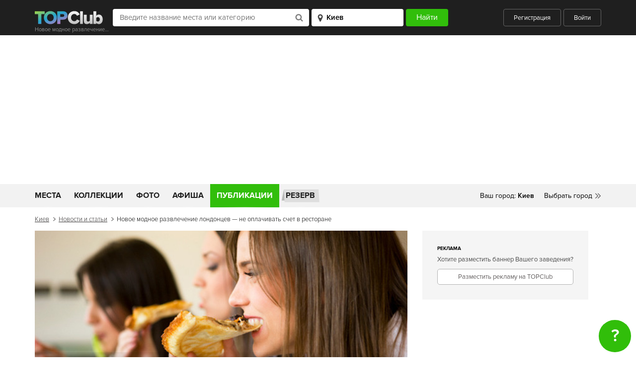

--- FILE ---
content_type: text/html; charset=UTF-8
request_url: https://topclub.ua/article-lyubiteli-pokushat-na-halyavu.html
body_size: 12023
content:
<!DOCTYPE html>
<html lang="ru">
<head>
    <meta charset="UTF-8">
    <meta name="viewport" content="width=device-width, initial-scale=1.0">
    <meta http-equiv="X-UA-Compatible" content="ie=edge">
    <meta name="theme-color" content="#1f1f1f">
    <meta name="csrf-param" content="_csrf">
    <meta name="csrf-token" content="u2GhYJEYw9HZShz8R7l3kR5kKhowvWtWLgYRciYYvz6PFtVQ1UCsl4MgXZUu9gbmezRuLXzrDwAcXCQXFWrWcg==">
    <title>Новое модное развлечение лондонцев — не оплачивать счет в ресторане – Журнал – TOPClub</title>

        <meta name="description" content="Новое модное развлечение лондонцев — не оплачивать счет в ресторане">
<meta name="keywords" content="">
<meta property="fb:app_id" content="167995056594355">
<meta property="og:site_name" content="TOPClub">
<meta property="og:title" content="Новое модное развлечение лондонцев — не оплачивать счет в ресторане">
<meta property="og:url" content="https://topclub.ua/article-lyubiteli-pokushat-na-halyavu.html">
<meta property="og:type" content="article">
<meta property="og:image" content="https://topclub.ua/images/uploads/lubitely-pokushat-na-halyavu.jpg">
<meta property="og:description" content="">
<meta property="og:publisher" content="https://www.facebook.com/Topclub.ua">
<meta property="og:published_time" content="2011-02-03T09:19:04+00:00">
<meta name="twitter:card" content="summary">
<meta name="twitter:title" content="Новое модное развлечение лондонцев — не оплачивать счет в ресторане">
<meta name="twitter:description" content="">
<meta name="twitter:site" content="@TOPClubua">
<meta name="twitter:domain" content="topclub.ua">
<meta name="twitter:image" content="https://topclub.ua/images/uploads/lubitely-pokushat-na-halyavu.jpg">
<meta name="twitter:creator" content="@TOPClubua">
<link href="https://topclub.ua/article-lyubiteli-pokushat-na-halyavu.html" rel="canonical">
<link href="/css/style.css?v=1575487106" rel="stylesheet">
<link href="/css/libs.css?v=1500458282" rel="stylesheet">
    <link rel="shortcut icon" type="image/ico" href="/favicon.ico" />

            <script async src="//pagead2.googlesyndication.com/pagead/js/adsbygoogle.js"></script>

<!-- Google tag (gtag.js) -->
<script async src="https://www.googletagmanager.com/gtag/js?id=G-7ZX0F06795"></script>
<script>
  window.dataLayer = window.dataLayer || [];
  function gtag(){dataLayer.push(arguments);}
  gtag('js', new Date());

  gtag('config', 'G-7ZX0F06795');
</script>

<script type="text/javascript">
    var _gaq = _gaq || [];
    _gaq.push(['_setAccount', 'UA-2156127-1']);
    _gaq.push(['_setDomainName', '.topclub.ua']);
    _gaq.push(['_addOrganic', 'Yandex', 'query']);
    _gaq.push(['_addOrganic', 'Bigmir', 'query']);
    _gaq.push(['_addOrganic', 'Rambler', 'query']);
    _gaq.push(['_addOrganic', 'Mail', 'q']);
    _gaq.push(['_addOrganic', 'Nigma', 'q']);
    _gaq.push(['_addOrganic', 'Webalta', 'q']);
    _gaq.push(['_addOrganic', 'Aport', 'r']);
    _gaq.push(['_addOrganic', 'Bing', 'q']);
    _gaq.push(['_addOrganic', 'QIP', 'query']);
    _gaq.push(['_trackPageview']);

    (function()
    {
        var ga = document.createElement('script'); ga.type = 'text/javascript'; ga.async = true;
        ga.src = ('https:' == document.location.protocol ? 'https://' : 'http://') + 'stats.g.doubleclick.net/dc.js';
        var s = document.getElementsByTagName('script')[0]; s.parentNode.insertBefore(ga, s);
    })();
</script>

<!-- (C)2000-2011 Gemius SA - gemiusAudience / topclub-ua / main -->
<script type="text/javascript">
    <!--//--><![CDATA[//><!--
    var pp_gemius_identifier = new String('ndnlFL7kUaQ0hdcJ6hP.mMQ5nOm_lzAz0XLkL_mCjAX.T7');
    //--><!]]>
</script>
<script type="text/javascript" src="/js/xgemius.js"></script>

<script type="application/ld+json">{
"@context": "http://schema.org/", "@type": "WebSite", "url": "https://topclub.ua/", "name": "TOPClub", "alternateName": "TOPClub сити-гайд"
}</script>
<script type="application/ld+json">{"@context": "http://schema.org/","@type": "Organization",
"url": "https://topclub.ua/", "logo": "https://topclub.ua/img/svg/logo.svg"}</script> <script type="application/ld+json">{
"@context" : "http://schema.org", "@type": "Organization",
"name" : "TOPClub сити-гайд",
"url" : "https://topclub.ua/", "sameAs" : ["https://www.facebook.com/Topclub.ua","https://
www.instagram.com/topclub_ua/","https://twitter.com/Topclubua","http://vk.com/topclubua"] }</script>

<!-- Facebook widget -->
<div id="fb-root"></div>
<script>
    window.fbAsyncInit = function() {
        FB.init({
            appId            : '556292178041651',
            autoLogAppEvents : true,
            xfbml            : true,
            version          : 'v2.5'
        });
    };

    (function(d, s, id) {
        var js, fjs = d.getElementsByTagName(s)[0];
        if (d.getElementById(id)) return;
        js = d.createElement(s); js.id = id;
        js.src = "//connect.facebook.net/ru_RU/sdk.js";
        fjs.parentNode.insertBefore(js, fjs);
    }(document, 'script', 'facebook-jssdk'));
</script>

<!-- Facebook Pixel Code -->
<script>
    !function(f,b,e,v,n,t,s)
    {if(f.fbq)return;n=f.fbq=function(){n.callMethod?
        n.callMethod.apply(n,arguments):n.queue.push(arguments)};
        if(!f._fbq)f._fbq=n;n.push=n;n.loaded=!0;n.version='2.0';
        n.queue=[];t=b.createElement(e);t.async=!0;
        t.src=v;s=b.getElementsByTagName(e)[0];
        s.parentNode.insertBefore(t,s)}(window, document,'script',
        'https://connect.facebook.net/en_US/fbevents.js');
    fbq('init', '1964516573871112');
    fbq('track', 'PageView');
</script>
<noscript><img height="1" width="1" style="display:none"
               src="https://www.facebook.com/tr?id=1964516573871112&ev=PageView&noscript=1"
    /></noscript>
<!-- End Facebook Pixel Code -->

<script async src="//pagead2.googlesyndication.com/pagead/js/adsbygoogle.js"></script>
<script>
    (adsbygoogle = window.adsbygoogle || []).push({
        google_ad_client: "ca-pub-4776780862728873",
        enable_page_level_ads: true
    });
</script>
    
</head>
<body>



<header class="wrapper wrapper--header">
    <div class="header">
        <div class="header__title-wrapper">
            <a href="https://topclub.ua/kiev/" class="header__logo"><img src="/img/svg/logo.svg" alt="" class="logo__image"></a>
            <h1 class="header__title">Новое модное развлечение лондонцев — не оплачивать счет в ресторане</h1>
        </div>

        <form id="header_filter_form" class="header__form live-search-form" action="https://topclub.ua/kiev/search-places/" method="get">
        <div class="header__input-search-loader hidden">
            <img src="/img/svg/spinner.svg" alt="">
        </div>
        <input type="text" class="header__input-place" placeholder="Введите название места или категорию"
               name="q" value="" autocomplete="off" id="live-search">
        <div class="header__input-search-results live-search-body hidden" id="live-search-body"></div>
        <select id="live-city" class="header__input-city">
            <option value="kiev" selected>Киев</option>
        </select>
        <div class="header__input-city-results" id="live-city-body"></div>
        <input type="submit" class="header__submit" value="Найти">

        </form>
        <div class="header__user">
                            <a href="javascript:;" class="header__btn header__btn--registration auth-registration">Регистрация</a>
                <a href="javascript:;" class="header__btn header__btn--login auth-login">Войти</a>
                    </div>
        <a href="javascript:;" class="header__search-toggler">
            <img src="/img/svg/header_search-icon.svg" alt="">
        </a>
        <a href="javascript:;" class="header__hamburger">
            <span></span>
            <span></span>
            <span></span>
        </a>
    </div>
</header>



<div class="wrapper wrapper--main-nav">
    <nav class="main-nav">

        <ul class="main-nav__list">
    <li class="main-nav__item"><a href="https://topclub.ua/kiev/search-places/" class="main-nav__link ">Места</a>
        <ul class="main-nav__submenu">

                                                                <li class="main-nav__submenu-item">
                        <a href="https://topclub.ua/kiev/places-restaurants/" class="main-nav__submenu-link">
                            Рестораны<span class="main-nav__submenu-qty">2013</span>
                        </a>

                                                    <ul class="main-nav__second-submenu">

                                                                    <li class="main-nav__second-submenu-item">
                                        <a href="https://topclub.ua/kiev/places-art-kafe/"
                                           class="main-nav__second-submenu-link">
                                            Арт-кафе
                                        </a>
                                    </li>
                                                                    <li class="main-nav__second-submenu-item">
                                        <a href="https://topclub.ua/kiev/places-art-klub/"
                                           class="main-nav__second-submenu-link">
                                            Арт-клубы
                                        </a>
                                    </li>
                                                                    <li class="main-nav__second-submenu-item">
                                        <a href="https://topclub.ua/kiev/places-bary/"
                                           class="main-nav__second-submenu-link">
                                            Бары
                                        </a>
                                    </li>
                                                                    <li class="main-nav__second-submenu-item">
                                        <a href="https://topclub.ua/kiev/places-dzhelateriya/"
                                           class="main-nav__second-submenu-link">
                                            Джелатерии
                                        </a>
                                    </li>
                                                                    <li class="main-nav__second-submenu-item">
                                        <a href="https://topclub.ua/kiev/places-zagorodnyj-restoran/"
                                           class="main-nav__second-submenu-link">
                                            Загородные рестораны
                                        </a>
                                    </li>
                                                                    <li class="main-nav__second-submenu-item">
                                        <a href="https://topclub.ua/kiev/places-kafe/"
                                           class="main-nav__second-submenu-link">
                                            Кафе
                                        </a>
                                    </li>
                                                                    <li class="main-nav__second-submenu-item">
                                        <a href="https://topclub.ua/kiev/places-kofejni/"
                                           class="main-nav__second-submenu-link">
                                            Кофейни
                                        </a>
                                    </li>
                                                                    <li class="main-nav__second-submenu-item">
                                        <a href="https://topclub.ua/kiev/places-paby/"
                                           class="main-nav__second-submenu-link">
                                            Пабы
                                        </a>
                                    </li>
                                                                    <li class="main-nav__second-submenu-item">
                                        <a href="https://topclub.ua/kiev/places-pivnye/"
                                           class="main-nav__second-submenu-link">
                                            Пивные
                                        </a>
                                    </li>
                                                                    <li class="main-nav__second-submenu-item">
                                        <a href="https://topclub.ua/kiev/places-piccerii/"
                                           class="main-nav__second-submenu-link">
                                            Пиццерии
                                        </a>
                                    </li>
                                                                    <li class="main-nav__second-submenu-item">
                                        <a href="https://topclub.ua/kiev/places-pri-gostinice/"
                                           class="main-nav__second-submenu-link">
                                            При гостиницах
                                        </a>
                                    </li>
                                                                    <li class="main-nav__second-submenu-item">
                                        <a href="https://topclub.ua/kiev/places-restoran-otel/"
                                           class="main-nav__second-submenu-link">
                                            Рестораны-отели
                                        </a>
                                    </li>
                                                                    <li class="main-nav__second-submenu-item">
                                        <a href="https://topclub.ua/kiev/places-restorany/"
                                           class="main-nav__second-submenu-link">
                                            Рестораны
                                        </a>
                                    </li>
                                                                    <li class="main-nav__second-submenu-item">
                                        <a href="https://topclub.ua/kiev/places-sushi/"
                                           class="main-nav__second-submenu-link">
                                            Суши
                                        </a>
                                    </li>
                                                                    <li class="main-nav__second-submenu-item">
                                        <a href="https://topclub.ua/kiev/places-chajnye/"
                                           class="main-nav__second-submenu-link">
                                            Чайные
                                        </a>
                                    </li>
                                                                    <li class="main-nav__second-submenu-item">
                                        <a href="https://topclub.ua/kiev/places-kalyan-bary/"
                                           class="main-nav__second-submenu-link">
                                            Кальян-бары
                                        </a>
                                    </li>
                                                                    <li class="main-nav__second-submenu-item">
                                        <a href="https://topclub.ua/kiev/places-matejnya/"
                                           class="main-nav__second-submenu-link">
                                            Матейни
                                        </a>
                                    </li>
                                                                    <li class="main-nav__second-submenu-item">
                                        <a href="https://topclub.ua/kiev/places-bistro/"
                                           class="main-nav__second-submenu-link">
                                            Бистро
                                        </a>
                                    </li>
                                                                    <li class="main-nav__second-submenu-item">
                                        <a href="https://topclub.ua/kiev/places-launzh-bar/"
                                           class="main-nav__second-submenu-link">
                                            Лаунж-бары
                                        </a>
                                    </li>
                                                                    <li class="main-nav__second-submenu-item">
                                        <a href="https://topclub.ua/kiev/places-tajskie-restorany/"
                                           class="main-nav__second-submenu-link">
                                            Тайские рестораны
                                        </a>
                                    </li>
                                                                    <li class="main-nav__second-submenu-item">
                                        <a href="https://topclub.ua/kiev/places-stejk-hauzy/"
                                           class="main-nav__second-submenu-link">
                                            Стейк-хаусы
                                        </a>
                                    </li>
                                                                    <li class="main-nav__second-submenu-item">
                                        <a href="https://topclub.ua/kiev/places-rybnye-restorany/"
                                           class="main-nav__second-submenu-link">
                                            Рыбные рестораны
                                        </a>
                                    </li>
                                                                    <li class="main-nav__second-submenu-item">
                                        <a href="https://topclub.ua/kiev/places-burgernye/"
                                           class="main-nav__second-submenu-link">
                                            Бургерные
                                        </a>
                                    </li>
                                                                    <li class="main-nav__second-submenu-item">
                                        <a href="https://topclub.ua/kiev/places-zhivaya-muzyka/"
                                           class="main-nav__second-submenu-link">
                                            Живая музыка
                                        </a>
                                    </li>
                                                                    <li class="main-nav__second-submenu-item">
                                        <a href="https://topclub.ua/kiev/places-pekarni-i-konditerskie/"
                                           class="main-nav__second-submenu-link">
                                            Пекарни и кондитерские
                                        </a>
                                    </li>
                                
                                                                    <li class="main-nav__second-submenu-item">
                                        <a href="https://topclub.ua/kiev/search-restaurants/feature-bankety/"
                                           class="main-nav__second-submenu-link">
                                            Банкетные залы
                                        </a>
                                    </li>
                                
                            </ul>
                        
                    </li>
                                                                                <li class="main-nav__submenu-item">
                        <a href="https://topclub.ua/kiev/places-nightlife/" class="main-nav__submenu-link">
                            Ночная жизнь<span class="main-nav__submenu-qty">127</span>
                        </a>

                                                    <ul class="main-nav__second-submenu">

                                                                    <li class="main-nav__second-submenu-item">
                                        <a href="https://topclub.ua/kiev/places-nochnye-kluby/"
                                           class="main-nav__second-submenu-link">
                                            Ночные клубы
                                        </a>
                                    </li>
                                                                    <li class="main-nav__second-submenu-item">
                                        <a href="https://topclub.ua/kiev/places-striptiz_kluby/"
                                           class="main-nav__second-submenu-link">
                                            Стриптиз клубы
                                        </a>
                                    </li>
                                                                    <li class="main-nav__second-submenu-item">
                                        <a href="https://topclub.ua/kiev/places-karaoke/"
                                           class="main-nav__second-submenu-link">
                                            Караоке
                                        </a>
                                    </li>
                                                                    <li class="main-nav__second-submenu-item">
                                        <a href="https://topclub.ua/kiev/places-gay_kluby/"
                                           class="main-nav__second-submenu-link">
                                            Гей клубы
                                        </a>
                                    </li>
                                
                                
                            </ul>
                        
                    </li>
                                                                                <li class="main-nav__submenu-item">
                        <a href="https://topclub.ua/kiev/places-dostavka-edi/" class="main-nav__submenu-link">
                            Доставка еды<span class="main-nav__submenu-qty">27</span>
                        </a>

                                                    <ul class="main-nav__second-submenu">

                                                                    <li class="main-nav__second-submenu-item">
                                        <a href="https://topclub.ua/kiev/places-online_dostavka/"
                                           class="main-nav__second-submenu-link">
                                            Online доставка
                                        </a>
                                    </li>
                                                                    <li class="main-nav__second-submenu-item">
                                        <a href="https://topclub.ua/kiev/places-kejtering/"
                                           class="main-nav__second-submenu-link">
                                            Кейтеринг
                                        </a>
                                    </li>
                                
                                
                            </ul>
                        
                    </li>
                                                                                <li class="main-nav__submenu-item">
                        <a href="https://topclub.ua/kiev/places-zdorovie-i-medicina/" class="main-nav__submenu-link">
                            Здоровье и медицина<span class="main-nav__submenu-qty">9</span>
                        </a>

                                                    <ul class="main-nav__second-submenu">

                                                                    <li class="main-nav__second-submenu-item">
                                        <a href="https://topclub.ua/kiev/places-banya/"
                                           class="main-nav__second-submenu-link">
                                            Бани
                                        </a>
                                    </li>
                                                                    <li class="main-nav__second-submenu-item">
                                        <a href="https://topclub.ua/kiev/places-massazhnye-salony/"
                                           class="main-nav__second-submenu-link">
                                            Массажные салоны
                                        </a>
                                    </li>
                                                                    <li class="main-nav__second-submenu-item">
                                        <a href="https://topclub.ua/kiev/places-sauny/"
                                           class="main-nav__second-submenu-link">
                                            Сауны
                                        </a>
                                    </li>
                                                                    <li class="main-nav__second-submenu-item">
                                        <a href="https://topclub.ua/kiev/places-trenazhernye_zaly/"
                                           class="main-nav__second-submenu-link">
                                            Тренажерные залы
                                        </a>
                                    </li>
                                                                    <li class="main-nav__second-submenu-item">
                                        <a href="https://topclub.ua/kiev/places-fitnes-centry/"
                                           class="main-nav__second-submenu-link">
                                            Фитнес центры
                                        </a>
                                    </li>
                                
                                
                            </ul>
                        
                    </li>
                                                                                <li class="main-nav__submenu-item">
                        <a href="https://topclub.ua/kiev/places-activniy-otdih/" class="main-nav__submenu-link">
                            Активный отдых и развлечения<span class="main-nav__submenu-qty">45</span>
                        </a>

                                                    <ul class="main-nav__second-submenu">

                                                                    <li class="main-nav__second-submenu-item">
                                        <a href="https://topclub.ua/kiev/places-bassejny/"
                                           class="main-nav__second-submenu-link">
                                            Бассейны
                                        </a>
                                    </li>
                                                                    <li class="main-nav__second-submenu-item">
                                        <a href="https://topclub.ua/kiev/places-bilyardnye/"
                                           class="main-nav__second-submenu-link">
                                            Бильярдные
                                        </a>
                                    </li>
                                                                    <li class="main-nav__second-submenu-item">
                                        <a href="https://topclub.ua/kiev/places-bouling/"
                                           class="main-nav__second-submenu-link">
                                            Боулинги
                                        </a>
                                    </li>
                                                                    <li class="main-nav__second-submenu-item">
                                        <a href="https://topclub.ua/kiev/places-zooparki/"
                                           class="main-nav__second-submenu-link">
                                            Зоопарки
                                        </a>
                                    </li>
                                                                    <li class="main-nav__second-submenu-item">
                                        <a href="https://topclub.ua/kiev/places-igrovye-avtomaty/"
                                           class="main-nav__second-submenu-link">
                                            Игровые автоматы
                                        </a>
                                    </li>
                                                                    <li class="main-nav__second-submenu-item">
                                        <a href="https://topclub.ua/kiev/places-internet-kafe/"
                                           class="main-nav__second-submenu-link">
                                            Интернет кафе
                                        </a>
                                    </li>
                                                                    <li class="main-nav__second-submenu-item">
                                        <a href="https://topclub.ua/kiev/places-karting-centr/"
                                           class="main-nav__second-submenu-link">
                                            Картинг-центры
                                        </a>
                                    </li>
                                                                    <li class="main-nav__second-submenu-item">
                                        <a href="https://topclub.ua/kiev/places-kompyuternye-kluby/"
                                           class="main-nav__second-submenu-link">
                                            Компьютерные клубы
                                        </a>
                                    </li>
                                                                    <li class="main-nav__second-submenu-item">
                                        <a href="https://topclub.ua/kiev/places-ledovye-katki/"
                                           class="main-nav__second-submenu-link">
                                            Ледовые катки
                                        </a>
                                    </li>
                                                                    <li class="main-nav__second-submenu-item">
                                        <a href="https://topclub.ua/kiev/places-pejntbolnye-kluby/"
                                           class="main-nav__second-submenu-link">
                                            Пейнтбольные клубы
                                        </a>
                                    </li>
                                                                    <li class="main-nav__second-submenu-item">
                                        <a href="https://topclub.ua/kiev/places-razvlekatelnye-centry/"
                                           class="main-nav__second-submenu-link">
                                            Развлекательные центры
                                        </a>
                                    </li>
                                                                    <li class="main-nav__second-submenu-item">
                                        <a href="https://topclub.ua/kiev/places-stadiony/"
                                           class="main-nav__second-submenu-link">
                                            Стадионы
                                        </a>
                                    </li>
                                                                    <li class="main-nav__second-submenu-item">
                                        <a href="https://topclub.ua/kiev/places-plyazhy/"
                                           class="main-nav__second-submenu-link">
                                            Пляжи
                                        </a>
                                    </li>
                                
                                
                            </ul>
                        
                    </li>
                                                                                <li class="main-nav__submenu-item">
                        <a href="https://topclub.ua/kiev/places-magazini-i-shoping/" class="main-nav__submenu-link">
                            Магазины и шопинг<span class="main-nav__submenu-qty">26</span>
                        </a>

                                                    <ul class="main-nav__second-submenu">

                                                                    <li class="main-nav__second-submenu-item">
                                        <a href="https://topclub.ua/kiev/places-butiki/"
                                           class="main-nav__second-submenu-link">
                                            Бутики
                                        </a>
                                    </li>
                                                                    <li class="main-nav__second-submenu-item">
                                        <a href="https://topclub.ua/kiev/places-magaziny/"
                                           class="main-nav__second-submenu-link">
                                            Магазины
                                        </a>
                                    </li>
                                                                    <li class="main-nav__second-submenu-item">
                                        <a href="https://topclub.ua/kiev/places-magaziny-odezhdy/"
                                           class="main-nav__second-submenu-link">
                                            Магазины одежды
                                        </a>
                                    </li>
                                                                    <li class="main-nav__second-submenu-item">
                                        <a href="https://topclub.ua/kiev/places-svadebnye-salony/"
                                           class="main-nav__second-submenu-link">
                                            Свадебные салоны
                                        </a>
                                    </li>
                                                                    <li class="main-nav__second-submenu-item">
                                        <a href="https://topclub.ua/kiev/places-stokovye/"
                                           class="main-nav__second-submenu-link">
                                            Стоковые магазины
                                        </a>
                                    </li>
                                                                    <li class="main-nav__second-submenu-item">
                                        <a href="https://topclub.ua/kiev/places-supermarkety/"
                                           class="main-nav__second-submenu-link">
                                            Супермаркеты
                                        </a>
                                    </li>
                                                                    <li class="main-nav__second-submenu-item">
                                        <a href="https://topclub.ua/kiev/places-torgovye_kompleksy/"
                                           class="main-nav__second-submenu-link">
                                            Торговые комплексы
                                        </a>
                                    </li>
                                                                    <li class="main-nav__second-submenu-item">
                                        <a href="https://topclub.ua/kiev/places-torgovye_centry/"
                                           class="main-nav__second-submenu-link">
                                            Торговые центры
                                        </a>
                                    </li>
                                
                                
                            </ul>
                        
                    </li>
                                                                                <li class="main-nav__submenu-item">
                        <a href="https://topclub.ua/kiev/places-kultura-i-iskustvo/" class="main-nav__submenu-link">
                            Культура и искусство<span class="main-nav__submenu-qty">116</span>
                        </a>

                                                    <ul class="main-nav__second-submenu">

                                                                    <li class="main-nav__second-submenu-item">
                                        <a href="https://topclub.ua/kiev/places-vystavki/"
                                           class="main-nav__second-submenu-link">
                                            Выставки
                                        </a>
                                    </li>
                                                                    <li class="main-nav__second-submenu-item">
                                        <a href="https://topclub.ua/kiev/places-galerei/"
                                           class="main-nav__second-submenu-link">
                                            Галереи
                                        </a>
                                    </li>
                                                                    <li class="main-nav__second-submenu-item">
                                        <a href="https://topclub.ua/kiev/places-kinoteatry/"
                                           class="main-nav__second-submenu-link">
                                            Кинотеатры
                                        </a>
                                    </li>
                                                                    <li class="main-nav__second-submenu-item">
                                        <a href="https://topclub.ua/kiev/places-koncertnye-zaly/"
                                           class="main-nav__second-submenu-link">
                                            Концертные залы
                                        </a>
                                    </li>
                                                                    <li class="main-nav__second-submenu-item">
                                        <a href="https://topclub.ua/kiev/places-muzei/"
                                           class="main-nav__second-submenu-link">
                                            Музеи
                                        </a>
                                    </li>
                                                                    <li class="main-nav__second-submenu-item">
                                        <a href="https://topclub.ua/kiev/places-teatry/"
                                           class="main-nav__second-submenu-link">
                                            Театры
                                        </a>
                                    </li>
                                                                    <li class="main-nav__second-submenu-item">
                                        <a href="https://topclub.ua/kiev/places-cirki/"
                                           class="main-nav__second-submenu-link">
                                            Цирки
                                        </a>
                                    </li>
                                                                    <li class="main-nav__second-submenu-item">
                                        <a href="https://topclub.ua/kiev/places-dvorcy-i-doma-kultury/"
                                           class="main-nav__second-submenu-link">
                                            Дворцы и дома культуры
                                        </a>
                                    </li>
                                
                                
                            </ul>
                        
                    </li>
                                                                                <li class="main-nav__submenu-item">
                        <a href="https://topclub.ua/kiev/places-turizm-i-puteshestvia/" class="main-nav__submenu-link">
                            Туризм и путешествия<span class="main-nav__submenu-qty">15</span>
                        </a>

                                                    <ul class="main-nav__second-submenu">

                                                                    <li class="main-nav__second-submenu-item">
                                        <a href="https://topclub.ua/kiev/places-gostinicy/"
                                           class="main-nav__second-submenu-link">
                                            Гостиницы
                                        </a>
                                    </li>
                                                                    <li class="main-nav__second-submenu-item">
                                        <a href="https://topclub.ua/kiev/places-turoperator/"
                                           class="main-nav__second-submenu-link">
                                            Туроператоры
                                        </a>
                                    </li>
                                
                                
                            </ul>
                        
                    </li>
                                                                                <li class="main-nav__submenu-item">
                        <a href="https://topclub.ua/kiev/places-eda/" class="main-nav__submenu-link">
                            Еда<span class="main-nav__submenu-qty">101</span>
                        </a>

                                                    <ul class="main-nav__second-submenu">

                                                                    <li class="main-nav__second-submenu-item">
                                        <a href="https://topclub.ua/kiev/places-konditerskaya/"
                                           class="main-nav__second-submenu-link">
                                            Кондитерские
                                        </a>
                                    </li>
                                                                    <li class="main-nav__second-submenu-item">
                                        <a href="https://topclub.ua/kiev/places-fastfud/"
                                           class="main-nav__second-submenu-link">
                                            Фастфуды
                                        </a>
                                    </li>
                                                                    <li class="main-nav__second-submenu-item">
                                        <a href="https://topclub.ua/kiev/places-eda-na-vynos/"
                                           class="main-nav__second-submenu-link">
                                            Еда на вынос
                                        </a>
                                    </li>
                                
                                
                            </ul>
                        
                    </li>
                                                                                <li class="main-nav__submenu-item">
                        <a href="https://topclub.ua/kiev/places-krasota-i-fitness/" class="main-nav__submenu-link">
                            Красота и фитнес<span class="main-nav__submenu-qty">1</span>
                        </a>

                                                    <ul class="main-nav__second-submenu">

                                                                    <li class="main-nav__second-submenu-item">
                                        <a href="https://topclub.ua/kiev/places-salony-krasoty/"
                                           class="main-nav__second-submenu-link">
                                            Салоны красоты
                                        </a>
                                    </li>
                                                                    <li class="main-nav__second-submenu-item">
                                        <a href="https://topclub.ua/kiev/places-salony-tatu/"
                                           class="main-nav__second-submenu-link">
                                            Салоны тату
                                        </a>
                                    </li>
                                
                                
                            </ul>
                        
                    </li>
                                                                                <li class="main-nav__submenu-item">
                        <a href="https://topclub.ua/kiev/places-obrazovanie/" class="main-nav__submenu-link">
                            Образование<span class="main-nav__submenu-qty">1</span>
                        </a>

                                                    <ul class="main-nav__second-submenu">

                                                                    <li class="main-nav__second-submenu-item">
                                        <a href="https://topclub.ua/kiev/places-tancevalnye-shkoly/"
                                           class="main-nav__second-submenu-link">
                                            Танцевальные школы
                                        </a>
                                    </li>
                                
                                
                            </ul>
                        
                    </li>
                            
        </ul>
    </li>
    <!-- <li class="main-nav__item main-nav__item--hotels">
        <a href="https://www.booking.com/?aid=1301824&label=topclub"
           class="main-nav__link main-nav__link--hotels" rel="nofollow">
            Отели
        </a>
    </li> -->
    <li class="main-nav__item">
        <a href="https://topclub.ua/kiev/collections/"
           class="main-nav__link ">
            Коллекции
        </a>
    </li>
    <li class="main-nav__item">
        <a href="https://topclub.ua/kiev/photoreports/"
           class="main-nav__link ">
            Фото
        </a>
    </li>
    <li class="main-nav__item">
        <a href="https://topclub.ua/kiev/events/"
           class="main-nav__link ">
            Афиша
        </a>
    </li>
    <li class="main-nav__item">
        <a href="https://topclub.ua/kiev/articles/"
           class="main-nav__link main-nav__link--active">
            Публикации
        </a>
    </li>
    <li class="main-nav__item main-nav__item--reserve">
        <a href="https://topclub.ua/kiev/discount-places/" class="main-nav__link main-nav__link--reserve">
            Резерв
        </a>
    </li>
    </ul>


        <div class="main-nav__mobile">
            <a href="https://topclub.ua/kiev/discount-places/" class="main-nav__mobile-reserve">Бронирование
                столиков</a>
                            <a href="javascript:;" class="main-nav__mobile-user header__btn--login auth-login">Войти</a>
                <a href="javascript:;" class="main-nav__mobile-user header__btn--registration auth-registration">Зарегистрироваться</a>
                    </div>

        <div class="main-nav__cities">
    <ul>
        <li><span class="main-nav__yourcity">Ваш город: </span><span
                    class="main-nav__yourcity main-nav__yourcity--bold" id="header-city-name">Киев</span></li>
        <li class="main-nav__relative">
            <a href="#" class="main-nav__city main-nav__city--choose">Выбрать город</a>
            <div class="main-nav__cities-dropdown">
                <div class="cities-dropdown__top">
                    <h5>Популярные города</h5>
                    <a href="#" class="main-nav__cities-close">Скрыть</a>
                </div>
                <div class="cities-dropdown__middle">
                    <ul>
                                                
                            <li><a href="https://topclub.ua/odessa/" class="cities-dropdown__link">Одесса</a></li>

                        
                            <li><a href="https://topclub.ua/kharkiv/" class="cities-dropdown__link">Харьков</a></li>

                        
                            <li><a href="https://topclub.ua/kiev/" class="cities-dropdown__link">Киев</a></li>

                        
                            <li><a href="https://topclub.ua/dnepropetrovsk/" class="cities-dropdown__link">Днепр</a></li>

                        
                            <li><a href="https://topclub.ua/lvov/" class="cities-dropdown__link">Львов</a></li>

                        
                            <li><a href="https://topclub.ua/cherkassy/" class="cities-dropdown__link">Черкассы</a></li>

                                            </ul>
                </div>
                <!-- <div class="cities-dropdown__bottom">
                    <strong>Поиск города</strong>
                    <input type="text" placeholder="Введите название города">
                </div> -->
            </div>
        </li>
    </ul>
</div>


    </nav>
    <div class="main-nav__mobile-search hidden">
        <form id="header_filter_form_mobile" class="live-search-form" action="https://topclub.ua/kiev/search-places/" method="get">
        <div class="header__input-search-loader hidden">
            <img src="/img/svg/spinner.svg" alt="">
        </div>
        <input type="text" class="main-nav__mobile-search__input main-nav__mobile-search__input--place"
               placeholder="Введите название места или события" name="q" autocomplete="off" id="mobile-live-search"
               value="">
        <div class="header__input-search-results mobile-live-search-body hidden" id="mobile-live-search-body"></div>
        <select id="mobile-live-city" class="main-nav__mobile-search__input main-nav__mobile-search__input--city">
            <option value="kiev" selected>Киев</option>
        </select>
        <div class="header__input-city-results" id="mobile-live-city-body"></div>
        <input type="submit" class="main-nav__mobile-search__submit" value="Найти">

        </form>    </div>
</div>

<!--ad-->
<center>
    <!--/* Revive Adserver Javascript Tag v3.0.5 */-->
    <script type='text/javascript'><!--//<![CDATA[
        var m3_u = (location.protocol == 'https:' ? 'https://topclub.ua/revive/www/delivery/ajs.php' : 'http://topclub.ua/revive/www/delivery/ajs.php');
        var m3_r = Math.floor(Math.random() * 99999999999);
        if (!document.MAX_used) document.MAX_used = ',';
        document.write("<scr" + "ipt type='text/javascript' src='" + m3_u);
        document.write("?zoneid=2&amp;target=_blank");
        document.write('&amp;cb=' + m3_r);
        if (document.MAX_used != ',') document.write("&amp;exclude=" + document.MAX_used);
        document.write(document.charset ? '&amp;charset=' + document.charset : (document.characterSet ? '&amp;charset=' + document.characterSet : ''));
        document.write("&amp;loc=" + escape(window.location));
        if (document.referrer) document.write("&amp;referer=" + escape(document.referrer));
        if (document.context) document.write("&context=" + escape(document.context));
        if (document.mmm_fo) document.write("&amp;mmm_fo=1");
        document.write("'><\/scr" + "ipt>");
        //]]>--></script>
    <noscript><a href='http://topclub.ua/revive/www/delivery/ck.php?n=a86e67c5&cb=INSERT_RANDOM_NUMBER_HERE'
                 target='_blank'><img
                    src='http://topclub.ua/revive/www/delivery/avw.php?zoneid=2&cb=INSERT_RANDOM_NUMBER_HERE&n=a86e67c5'
                    border='0' alt=''/></a></noscript>
</center>




    <div class="register__wrapper">
        <div class="register__bg-opacity register-hide">
            <div class="register-popup">
                <img src="/img/svg/logo.svg" alt="" class="register-popup__logo">
                <a href="#" class="register__close"></a>
                <div class="register__popup__tabs">
                    <div class="register-popup__tabs">
                        <a href="#" class="register-popup__tab register-popup__tab--active" id="login-tab">Вход</a>
                        <a href="#" class="register-popup__tab" id="register-tab">Регистрация</a>
                    </div>
                    <div class="login-tab login-tab--active">

                        


<form action="https://topclub.ua/user/login/" id="user-login" name="login" class="login-tab__form">
    <div id="loginform-email" class="register__row">
        <input type="email" name="LoginForm[email]" class="login-tab__input" placeholder="E-mail">
        <span class="login-tab__error"></span>
    </div>
    <div id="loginform-password" class="register__row">
        <input type="password" name="LoginForm[password]" class="login-tab__input" placeholder="Пароль">
        <span class="login-tab__error"></span>
    </div>
    <div class="login-tab__form-bottom">
        <input id="login-remember" type="checkbox" name="LoginForm[rememberMe]" value="1" checked class="login-tab__checkbox">
        <label for="login-remember" class="login-tab__label">Запомнить меня</label>
        <a href="#" class="login-tab__forgot forgot-popup">Восстановить пароль</a>
    </div>
    <button type="submit" class="login-tab__login">Войти</button>
</form>

<div class="login-tab__or"><span>или</span></div>


<a href="https://topclub.ua/user/auth/?authclient=facebook" class="login-tab__fb">
    <img src="/img/svg/regfb.svg" alt="">
    <span>Войти через Facebook</span>
</a>



                    </div>
                    <div class="register-tab">

                        


<form action="https://topclub.ua/user/signup/" id="user-signup" name="register" class="register-tab__form">
    <div id="signupform-email" class="register__row">
        <input type="email" name="SignupForm[email]" class="register-tab__input" placeholder="E-mail">
        <span class="login-tab__error"></span>
    </div>
    <div id="signupform-name" class="register__row">
        <input name="SignupForm[name]" class="register-tab__input" placeholder="Имя">
        <span class="login-tab__error"></span>
    </div>
    <div id="signupform-password" class="register__row">
        <input type="password" name="SignupForm[password]" class="register-tab__input" placeholder="Пароль">
        <span class="login-tab__error"></span>
    </div>
    <div class="register-tab__form-bottom">
        <input id="register-remember" type="checkbox" name="SignupForm[rememberMe]" value="1" class="register-tab__checkbox" checked>
        <label for="register-remember" class="register-tab__label">Запомнить меня</label>
        <a href="#" class="register-tab__forgot forgot-popup">Восстановить пароль</a>
    </div>
    <button type="submit" class="register-tab__register">Зарегистрироваться</button>
</form>

<div class="login-tab__or"><span>или</span></div>


<a href="https://topclub.ua/user/auth/?authclient=facebook" class="login-tab__fb">
    <img src="/img/svg/regfb.svg" alt="">
    <span>Войти через Facebook</span>
</a>



                    </div>
                </div>
            </div>
            <div class="forgot-password">
                <img src="/img/svg/logo.svg" alt="" class="register-popup__logo">
                <a href="#" class="register__close"></a>
                <a href="#" class="forgot-password__goback">
                    <img src="/img/svg/forgotpass__back.svg" alt="">
                    <span>Восстановить пароль</span>
                </a>

                


<form action="https://topclub.ua/user/request-password-reset/" id="user-password-reset" name="forgotpassword" class="forgot-password__form">
    <div id="passwordresetrequestform-email" class="register__row">
        <input type="email" name="PasswordResetRequestForm[email]" class="forgot-password__input" placeholder="Введите ваш E-mail">
        <span class="login-tab__error"></span>
    </div>
    <button type="submit" class="forgot-password__submit">Восстановить пароль</button>
</form>


            </div>
            <div class="register-message">
                <img src="/img/svg/logo.svg" alt="" class="register-popup__logo">
                <a href="#" class="register__close"></a>
                <div class="register-message__text"></div>
            </div>
        </div>
    </div>











<section class="breadcrumbs">
    <div xmlns:v="http://rdf.data-vocabulary.org/#"
         class="breadcrumbs__nav  ">
                                                
                                    <span typeof="v:Breadcrumb">
                    <a rel="v:url" property="v:title" href="/kiev/"
                       title="Киев">Киев</a>
                </span>
                                                <span typeof="v:Breadcrumb">
                    <a rel="v:url" property="v:title" href="/kiev/articles/"
                       title="Новости и статьи">Новости и статьи</a>
                </span>
                                                <span typeof="v:Breadcrumb" property="v:title">Новое модное развлечение лондонцев — не оплачивать счет в ресторане</span>
                    
    </div>
</section>


<div class="news-item">
    <div class="news-item-main">
        <div class="news-item-hero">
            <img src="/images/uploads/750-400/lubitely-pokushat-na-halyavu.jpg" alt="Новое модное развлечение лондонцев — не оплачивать счет в ресторане" class="news-item-hero__img">
            <div class="news-item-hero__content">
                <h2 class="news-item-hero__heading">Новое модное развлечение лондонцев — не оплачивать счет в ресторане</h2>
                <span class="news-item-hero__category">Рестораны</span>
                <span class="news-item-hero__date">3 февраля, 09:19</span>
            </div>
        </div>

        <!-- Share in SocialNetworks -->
        

<div class="collection-social">
    <a href="javascript:;" class="collection-social__btn" data-url="https://twitter.com/home?status=https://topclub.ua/article-lyubiteli-pokushat-na-halyavu.html" onclick="sharePopup(this)">
    <img src="/img/svg/social__share__tw.svg" alt="twitter">
    <span>Твитнуть</span>
</a><a href="javascript:;" class="collection-social__btn" data-url="https://plus.google.com/share?url=https://topclub.ua/article-lyubiteli-pokushat-na-halyavu.html" onclick="sharePopup(this)">
    <img src="/img/svg/social__share__gp.svg" alt="google plus">
    <span>Поделиться</span>
</a><a href="javascript:;" id="share-facebook" class="collection-social__btn" data-url="https://www.facebook.com/sharer/sharer.php?u=https://topclub.ua/article-lyubiteli-pokushat-na-halyavu.html" onclick="sharePopup(this)">
    <img src="/img/svg/social__share__fb.svg" alt="facebook">
    <span>Поделиться</span>
</a><a href="javascript:;" class="collection-social__btn social__share__like auth-login"
   data-url="https://topclub.ua/likes/index" data-table-name="article" data-table-id="5234">
    <img src="/img/svg/heart--pink.svg" alt="like">
    <span>Нравится</span>
</a>
</div>

        <div class="news-item-info">
            <div class="news-item-info__content">
                <p class="news-item-info__author">Автор: <span class="">Natalie Gryvnyak</span></p>
                <div class="news-item-info__text">
    <p>
	У жителей Лондона появилось новое модное развлечение – сбегать из кафе и ресторанов, не оплатив счет. В 2010 году такие случаи участились на 33% по сравнению с предыдущим годом. Причем люди, поступающие подобным образом, не вызывали подозрений у владельцев кафе и официантов - они были хорошо одеты и создавали впечатление приличных людей.</p>
<p>
	В большинстве случаев нарушителей задержать не удавалось. Среди пойманных воришек – молодой человек, который пытался сбежать, не заплатив 7000 фунтов за шампанское. Еще один человек после задержания рассказал, что 9 раз покидал рестораны, не заплатив. Теперь ему запрещено появляться в центре Лондона вечером и ночью.</p>

</div>
            </div>
        </div>

        <!-- Comments -->
        





<div id="comments" class="place-comments">
    <h4 class="place-comments__heading">Комментарии</h4>

        <form class="new__comment__form">
        <div class="new__comment__form__title">Войдите или зарегистрируйтесь чтобы оставить комментарий</div>
        <div class="new__comments__form__btns">
            <button type="button" class="header-user-signin auth-login">Войти</button>
            <button type="button" class="header-user-signup auth-registration">Зарегистрироваться</button>
        </div>
    </form>


    

<ul id="comments-list" class="place-comments__list" data-url-load="https://topclub.ua/comments/list?table_name=article&amp;table_id=5234" data-datetime="2026-02-01 16:15:01">
    </ul>

<div class="place-comments__btn-wrapper">
    <a href="javascript:;" id="comments-more" class="place-comments__btn-more hidden">
        Загрузить еще отзывы
    </a>
</div>

<div id="comments-not-found" class="no-comments ">Пока еще нет комментариев</div>

</div>


        <!-- Articles more -->
        


<div class="news-item-other hidden" id="article-other">
    <h4 class="news-item-other__heading">Другие новости и статьи</h4>
    <div class="news__items" id="article-other-list">

    </div>
    <a href="javascript:;" class="news__more-btn hidden" id="article-other-btn">Загрузить еще</a>

    <form action="https://topclub.ua/articles/more" id="article-other-form">
        <input type="hidden" name="article_id" value="5234">
        <input type="hidden" name="page" value="1">

                    <input type="hidden" name="categories[]" value="restaurants">
            </form>
</div>

    </div>
    <div class="news-item-sidebar">

        
        <div class="news-item-banner">
            

    
<div class="sidebar-banner__heading">Реклама</div>
<!-- <a href="#" class="sidebar__bnr__item">
    <img src="/img/bnr.jpg" alt="">
</a> -->


<!--ad-->
<!--/* Revive Adserver Javascript Tag v3.0.5 */-->

<script type='text/javascript'><!--//<![CDATA[
    var m3_u = (location.protocol=='https:'?'https://topclub.ua/revive/www/delivery/ajs.php':'http://topclub.ua/revive/www/delivery/ajs.php');
    var m3_r = Math.floor(Math.random()*99999999999);
    if (!document.MAX_used) document.MAX_used = ',';
    document.write ("<scr"+"ipt type='text/javascript' src='"+m3_u);
    document.write ("?zoneid=1&amp;target=_blank");
    document.write ('&amp;cb=' + m3_r);
    if (document.MAX_used != ',') document.write ("&amp;exclude=" + document.MAX_used);
    document.write (document.charset ? '&amp;charset='+document.charset : (document.characterSet ? '&amp;charset='+document.characterSet : ''));
    document.write ("&amp;loc=" + escape(window.location));
    if (document.referrer) document.write ("&amp;referer=" + escape(document.referrer));
    if (document.context) document.write ("&context=" + escape(document.context));
    if (document.mmm_fo) document.write ("&amp;mmm_fo=1");
    document.write ("'><\/scr"+"ipt>");
//]]>--></script><noscript><a href='http://topclub.ua/revive/www/delivery/ck.php?n=a9ae3098&cb=INSERT_RANDOM_NUMBER_HERE' target='_blank'><img src='http://topclub.ua/revive/www/delivery/avw.php?zoneid=1&cb=INSERT_RANDOM_NUMBER_HERE&n=a9ae3098' border='0' alt='' /></a></noscript>

<div class="sidebar-banner__bottom">
    <span>Хотите разместить баннер Вашего заведения?</span>
    <a href="https://topclub.ua/pages/business/" class="sidebar__bnr__btn">Разместить рекламу на TOPClub</a>
</div>

        </div>

        

        

    </div>
</div>





<footer class="footer">
    <div class="footer-top">
        <div class="footer-top__block">
            <img src="/img/svg/footer__logo.svg" alt="top-club-logo" class="footer-top__logo">
            <ul class="footer-top__list">
                <li><a href="https://topclub.ua/pages/about/" class="footer-top__link">О нас</a></li>
                <li><a href="https://topclub.ua/pages/careers/" class="footer-top__link">Вакансии</a></li>
                <li><a href="https://topclub.ua/pages/agreement/" class="footer-top__link">Соглашение</a></li>
                <li><a href="https://topclub.ua/pages/contacts/" class="footer-top__link">Контакты</a></li>
            </ul>
            <div class="footer-top__social">
                <a href="http://vk.com/topclubua" target="_blank" rel="nofollow"><img src="/img/svg/vk.svg" alt="vk-icon"></a>
                <a href="https://www.facebook.com/Topclub.ua" target="_blank" rel="nofollow"><img src="/img/svg/fb.svg" alt="fb-icon"></a>
                <a href="https://twitter.com/Topclubua" target="_blank" rel="nofollow"><img src="/img/svg/tw.svg" alt="tw-icon"></a>
                <a href="https://www.instagram.com/topclub_ua/" target="_blank" rel="nofollow"><img src="/img/svg/insta.svg" alt="insta-icon"></a>
            </div>
        </div>
        <div class="footer-top__block">
            <h5 class="footer-top__category">Для Бизнеса</h5>
            <ul class="footer-top__list">
                <li><a href="https://topclub.ua/pages/business/" class="footer-top__link">Владельцам заведений</a></li>
                <li><a href="https://topclub.ua/kiev/discount-places/" class="footer-top__link">TOPClub Topreserve</a></li>
            </ul>
        </div>
        <div class="footer-top__block">
            <a href="https://topclub.ua/kiev/search-places/" class="footer-top__category">Места</a>
            <ul class="footer-top__list">
                <li><a href="https://topclub.ua/kiev/places-restaurants/" class="footer-top__link">Рестораны</a></li>
                <li><a href="https://topclub.ua/kiev/places-nochnye-kluby/" class="footer-top__link">Клубы</a></li>
                <li><a href="https://topclub.ua/kiev/places-karaoke/" class="footer-top__link">Караоке</a></li>
                <li><a href="https://topclub.ua/kiev/places-piccerii/" class="footer-top__link">Пиццерии</a></li>
                <li><a href="https://topclub.ua/kiev/search-restaurants/feature-bankety/" class="footer-top__link">Банкеты</a></li>
                <li><a href="https://topclub.ua/kiev/places-kafe/" class="footer-top__link">Кафе</a></li>
                <li><a href="https://topclub.ua/kiev/places-paby/" class="footer-top__link">Пабы</a></li>
                <li><a href="https://topclub.ua/kiev/places-sushi/" class="footer-top__link">Суши</a></li>
            </ul>
        </div>
        <div class="footer-top__block">
            <a href="https://topclub.ua/kiev/events/" class="footer-top__category">Афиша</a>
            <ul class="footer-top__list">
                <li><a href="https://topclub.ua/kiev/events/parties/" class="footer-top__link">Вечеринки</a></li>
                <li><a href="https://topclub.ua/kiev/events/concerts/" class="footer-top__link">Концерты</a></li>
                <li><a href="https://topclub.ua/kiev/events/exhibitions/" class="footer-top__link">Выставки</a></li>
                <li><a href="https://topclub.ua/kiev/events/theatre/" class="footer-top__link">Спектакли</a></li>
                <li><a href="https://topclub.ua/kiev/events/festivals/" class="footer-top__link">Фестивали</a></li>
                            </ul>
            <h5 class="footer-top__category">Коллекции</h5>
            <ul class="footer-top__list">
                <li><a href="https://topclub.ua/kiev/collections/" class="footer-top__link">Рекомендуемые</a></li>
            </ul>
        </div>
        <div class="footer-top__block">
            <a href="https://topclub.ua/kiev/photoreports/" class="footer-top__category">Фотоотчеты</a>
            <ul class="footer-top__list">
                <li><a href="https://topclub.ua/kiev/photoreports/parties/" class="footer-top__link">Вечеринки</a></li>
                <li><a href="https://topclub.ua/kiev/photoreports/concerts/" class="footer-top__link">Концерты</a></li>
            </ul>
            <a href="https://topclub.ua/kiev/articles/" class="footer-top__category">Публикации</a>
            <ul class="footer-top__list">
                <li><a href="https://topclub.ua/kiev/articles/nightlife/" class="footer-top__link">Ночная жизнь</a></li>
                <li><a href="https://topclub.ua/kiev/articles/restaurants/" class="footer-top__link">Рестораны</a></li>
                <li><a href="https://topclub.ua/kiev/articles/movies/" class="footer-top__link">Кино и театр</a></li>
                <li><a href="https://topclub.ua/kiev/articles/music/" class="footer-top__link">Музыка</a></li>
                <li><a href="https://topclub.ua/kiev/articles/design/" class="footer-top__link">Дизайн&Арт</a></li>
                <li><a href="https://topclub.ua/kiev/articles/technologies/" class="footer-top__link">Технологии</a></li>
                <li><a href="https://topclub.ua/kiev/articles/fashion/" class="footer-top__link">Мода</a></li>
                <li><a href="https://topclub.ua/kiev/articles/travel/" class="footer-top__link">Путешествия</a></li>
            </ul>
        </div>
    </div>

    <div class="footer-bottom">
    <span class="footer-bottom__sitemap">Карта сайта</span>
    <ul class="footer-bottom__cities">

                    <li>
                <a href="https://topclub.ua/odessa/" class="footer-bottom__link">Одесса</a>
            </li>
                    <li>
                <a href="https://topclub.ua/kharkiv/" class="footer-bottom__link">Харьков</a>
            </li>
                    <li>
                <a href="https://topclub.ua/kiev/" class="footer-bottom__link">Киев</a>
            </li>
                    <li>
                <a href="https://topclub.ua/dnepropetrovsk/" class="footer-bottom__link">Днепр</a>
            </li>
                    <li>
                <a href="https://topclub.ua/lvov/" class="footer-bottom__link">Львов</a>
            </li>
                    <li>
                <a href="https://topclub.ua/cherkassy/" class="footer-bottom__link">Черкассы</a>
            </li>
        
    </ul>
</div>


</footer>



<div class="new-design">
    <span class="new-design__sign">?</span>
    <div class="new-design__text">
        <span class="new-design__text-top">Нашли ошибку или есть вопросы?</span>
        <span class="new-design__text-bottom"><a href="#" class="new-design__link">Напишите нам!</a></span>
        <span class="new-design__close"></span>
    </div>
</div>

<div id="design-error__popup" class="place-error-popup mfp-hide">
    <form action="https://topclub.ua/ajax/user-error" id="design-error-form" method="post">
        <input type="hidden" name="url" value="https://topclub.ua/article-lyubiteli-pokushat-na-halyavu.html">
        <div class="place-error-popup__header">
            <span class="place-error-popup__heading">Сообщение об ошибке</span>
        </div>
        <div class="place-error-popup__body">
            <label for="design-error-email" class="place-error-popup__label" id="design-error-email-label">
                Email: *
            </label>
            <input class="place-error-popup__input" id="design-error-email" name="email">
            <label for="design-error-text" class="place-error-popup__label" id="design-error-message-label">
                Текст сообщения: *
            </label>
            <textarea class="place-error-popup__textarea" id="design-error-message" name="text"
                      placeholder="Мы будем рады получить от вас информацию о найденных багах и ошибках, а также готовы услышать ваши пожелания и предложения."></textarea>
        </div>
        <button id="design-error__submit" class="new-design-error-popup__submit">Отправить</button>
    </form>
</div>

<div id="design-success__popup" class="place-error-popup mfp-hide">
    <div class="new-design-success">
        <span class="new-design-success__top">Спасибо!</span>
        <span class="new-design-success__botoom">Сообщение успешно отправлено</span>
    </div>
</div>


<!-- Google Code for Remarketing Tag -->
<!--------------------------------------------------
Remarketing tags may not be associated with personally identifiable information or placed on pages related to sensitive categories. See more information and instructions on how to setup the tag on: http://google.com/ads/remarketingsetup
--------------------------------------------------->
<script type="text/javascript">
    /* <![CDATA[ */
    var google_conversion_id = 994353422;
    var google_custom_params = window.google_tag_params;
    var google_remarketing_only = true;
    /* ]]> */
</script>
<script type="text/javascript" src="//www.googleadservices.com/pagead/conversion.js">
</script>
<noscript>
    <div style="display:inline;">
        <img height="1" width="1" style="border-style:none;" alt="" src="//googleads.g.doubleclick.net/pagead/viewthroughconversion/994353422/?guid=ON&amp;script=0"/>
    </div>
</noscript>


<script src="/administration/vendors/jquery/dist/jquery.min.js"></script>
<script src="/assets/12195d24/yii.js"></script>
<script src="/js/components/pages/share.js?v=1501259066"></script>
<script src="/js/vendor/moment-with-locales.js?v=1537792875"></script>
<script src="/js/vendor/jquery.fancybox.min.js?v=1537792875"></script>
<script src="/js/components/comments/form.js?v=1537792875"></script>
<script src="/js/components/comments/load-comments.js?v=1537792875"></script>
<script src="/js/components/comments/like.js?v=1537792875"></script>
<script src="/js/vendor/URI.js?v=1537792875"></script>
<script src="/js/components/pages/article/open/article-more.js?v=1537792875"></script>
<script src="/js/route.js?v=1537792875"></script>
<script src="/js/vendor/libs.js?v=1537792875"></script>
<script src="/js/vendor/jquery.livesearch.min.js?v=1537792875"></script>
<script src="/js/vendor/jquery.combobox.min.js?v=1537792875"></script>
<script src="/js/main.js?v=1537792875"></script>
<script src="/assets/12195d24/yii.activeForm.js"></script>
<script src="/js/components/auth/form-validator.js?v=1537792875"></script>
<script src="/js/components/auth/login.js?v=1537792875"></script>
<script src="/js/components/auth/signup.js?v=1537792875"></script>
<script src="/js/components/auth/password-reset.js?v=1537792875"></script>
<script src="/js/components/footer/error-report.js?v=1537792875"></script>
<script type="text/javascript">jQuery(function ($) {
jQuery('#header_filter_form').yiiActiveForm([], []);
jQuery('#header_filter_form_mobile').yiiActiveForm([], []);
});</script>
    <!-- Google Code for Remarketing Tag -->
<!--------------------------------------------------
Remarketing tags may not be associated with personally identifiable information or placed on pages related to sensitive categories. See more information and instructions on how to setup the tag on: http://google.com/ads/remarketingsetup
--------------------------------------------------->
<script type="text/javascript">
    /* <![CDATA[ */
    var google_conversion_id = 994353422;
    var google_custom_params = window.google_tag_params;
    var google_remarketing_only = true;
    /* ]]> */
</script>
<script type="text/javascript" src="//www.googleadservices.com/pagead/conversion.js">
</script>
<noscript>
    <div style="display:inline;">
        <img height="1" width="1" style="border-style:none;" alt="" src="//googleads.g.doubleclick.net/pagead/viewthroughconversion/994353422/?guid=ON&amp;script=0"/>
    </div>
</noscript>

</body>
</html>


--- FILE ---
content_type: text/html; charset=utf-8
request_url: https://www.google.com/recaptcha/api2/aframe
body_size: 267
content:
<!DOCTYPE HTML><html><head><meta http-equiv="content-type" content="text/html; charset=UTF-8"></head><body><script nonce="VNKo9l12P_30ZjF5enqR4g">/** Anti-fraud and anti-abuse applications only. See google.com/recaptcha */ try{var clients={'sodar':'https://pagead2.googlesyndication.com/pagead/sodar?'};window.addEventListener("message",function(a){try{if(a.source===window.parent){var b=JSON.parse(a.data);var c=clients[b['id']];if(c){var d=document.createElement('img');d.src=c+b['params']+'&rc='+(localStorage.getItem("rc::a")?sessionStorage.getItem("rc::b"):"");window.document.body.appendChild(d);sessionStorage.setItem("rc::e",parseInt(sessionStorage.getItem("rc::e")||0)+1);localStorage.setItem("rc::h",'1769962505229');}}}catch(b){}});window.parent.postMessage("_grecaptcha_ready", "*");}catch(b){}</script></body></html>

--- FILE ---
content_type: image/svg+xml
request_url: https://topclub.ua/img/svg/social__share__gp.svg
body_size: 302
content:
<svg width="11" height="12" viewBox="0 0 11 12" xmlns="http://www.w3.org/2000/svg"><title>G</title><text transform="translate(-11 -7)" fill="#31BE0B" fill-rule="evenodd" font-weight="bold" font-family="Arial-BoldMT, Arial" letter-spacing=".42" font-size="14"><tspan x="11" y="18">G</tspan></text></svg>

--- FILE ---
content_type: image/svg+xml
request_url: https://topclub.ua/img/svg/likes.svg
body_size: 404
content:
<svg width="11" height="9" viewBox="0 0 11 9" xmlns="http://www.w3.org/2000/svg"><title>Shape</title><path d="M9.261.826A2.772 2.772 0 0 0 7.281 0c-.748 0-1.451.293-1.98.826l-.26.262L4.78.826A2.773 2.773 0 0 0 2.8 0C2.05 0 1.347.293.818.826a2.837 2.837 0 0 0 0 3.988l3.913 3.94a.426.426 0 0 0 .31.127.43.43 0 0 0 .307-.128l3.912-3.94a2.837 2.837 0 0 0 0-3.987z" fill="#989697" fill-rule="evenodd"/></svg>

--- FILE ---
content_type: image/svg+xml
request_url: https://topclub.ua/img/svg/quote__arrow__right.svg
body_size: 291
content:
<svg width="6" height="12" viewBox="0 0 6 12" xmlns="http://www.w3.org/2000/svg"><title>Shape Copy</title><path d="M5.774 6.378L1.256 10.89a.736.736 0 0 1-1.04-1.04l3.997-3.993L.216 1.865a.735.735 0 1 1 1.04-1.04l4.519 4.513a.732.732 0 0 1 0 1.04z" fill="#656464" fill-rule="evenodd"/></svg>

--- FILE ---
content_type: image/svg+xml
request_url: https://topclub.ua/img/svg/heart--pink.svg
body_size: 700
content:
<svg width="12" height="10" viewBox="0 0 12 10" xmlns="http://www.w3.org/2000/svg"><title>Shape</title><path d="M11.036.984a3.34 3.34 0 0 0-4.733 0L6 1.288 5.697.984a3.339 3.339 0 0 0-4.733 0C-.314 2.268-.322 4.304.945 5.72 2.101 7.01 5.51 9.8 5.655 9.917c.098.08.216.12.333.12H6a.51.51 0 0 0 .345-.12c.145-.118 3.554-2.906 4.71-4.197 1.267-1.416 1.259-3.452-.02-4.736zM9.99 5.004c-.843.94-3.159 2.88-3.99 3.568-.832-.688-3.147-2.628-3.99-3.568-.826-.924-.834-2.238-.018-3.059a2.127 2.127 0 0 1 1.512-.628c.548 0 1.095.21 1.512.628l.623.626a.478.478 0 0 0 .266.135c.159.034.331-.01.455-.135l.623-.626a2.134 2.134 0 0 1 3.024 0c.817.82.809 2.135-.017 3.058z" fill="#DE65B7" fill-rule="evenodd"/></svg>